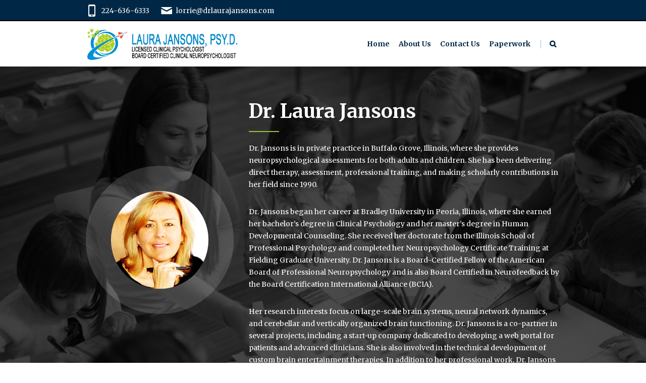

--- FILE ---
content_type: text/html; charset=UTF-8
request_url: https://www.drlaurajansons.com/about-us/
body_size: 12665
content:
<!DOCTYPE html>
<!--[if IE 7]>
<html class="ie ie7" lang="en-US">
<![endif]-->
<!--[if IE 8]>
<html class="ie ie8" lang="en-US">
<![endif]-->
<!--[if !(IE 7) | !(IE 8)  ]><!-->
<html lang="en-US">
<!--<![endif]-->
<head>

	<!-- Basic Page Needs
  ================================================== -->
	<meta charset="UTF-8">

	<!-- Mobile Specific Metas
	================================================== -->
			<meta name="viewport" content="width=device-width, initial-scale=1, maximum-scale=1">
		
	
		

	<meta name='robots' content='index, follow, max-image-preview:large, max-snippet:-1, max-video-preview:-1' />

	<!-- This site is optimized with the Yoast SEO Premium plugin v24.2 (Yoast SEO v24.2) - https://yoast.com/wordpress/plugins/seo/ -->
	<title>About Us - Laura Jansons, Psy.D.</title>
	<link rel="canonical" href="https://www.drlaurajansons.com/about-us/" />
	<meta property="og:locale" content="en_US" />
	<meta property="og:type" content="article" />
	<meta property="og:title" content="About Us" />
	<meta property="og:url" content="https://www.drlaurajansons.com/about-us/" />
	<meta property="og:site_name" content="Laura Jansons, Psy.D." />
	<meta property="article:modified_time" content="2024-12-17T19:06:53+00:00" />
	<meta name="twitter:card" content="summary_large_image" />
	<meta name="twitter:label1" content="Est. reading time" />
	<meta name="twitter:data1" content="4 minutes" />
	<script type="application/ld+json" class="yoast-schema-graph">{"@context":"https://schema.org","@graph":[{"@type":"WebPage","@id":"https://www.drlaurajansons.com/about-us/","url":"https://www.drlaurajansons.com/about-us/","name":"About Us - Laura Jansons, Psy.D.","isPartOf":{"@id":"https://www.drlaurajansons.com/#website"},"datePublished":"2019-09-26T04:33:19+00:00","dateModified":"2024-12-17T19:06:53+00:00","breadcrumb":{"@id":"https://www.drlaurajansons.com/about-us/#breadcrumb"},"inLanguage":"en-US","potentialAction":[{"@type":"ReadAction","target":["https://www.drlaurajansons.com/about-us/"]}]},{"@type":"BreadcrumbList","@id":"https://www.drlaurajansons.com/about-us/#breadcrumb","itemListElement":[{"@type":"ListItem","position":1,"name":"Home","item":"https://www.drlaurajansons.com/"},{"@type":"ListItem","position":2,"name":"About Us"}]},{"@type":"WebSite","@id":"https://www.drlaurajansons.com/#website","url":"https://www.drlaurajansons.com/","name":"Laura Jansons, Psy.D.","description":"Neuropsychology and Psychological Services","publisher":{"@id":"https://www.drlaurajansons.com/#organization"},"potentialAction":[{"@type":"SearchAction","target":{"@type":"EntryPoint","urlTemplate":"https://www.drlaurajansons.com/?s={search_term_string}"},"query-input":{"@type":"PropertyValueSpecification","valueRequired":true,"valueName":"search_term_string"}}],"inLanguage":"en-US"},{"@type":"Organization","@id":"https://www.drlaurajansons.com/#organization","name":"Laura Jansons, Psy.D.","url":"https://www.drlaurajansons.com/","logo":{"@type":"ImageObject","inLanguage":"en-US","@id":"https://www.drlaurajansons.com/#/schema/logo/image/","url":"https://www.drlaurajansons.com/wp-content/uploads/2019/09/DrLaura-Logo.jpg","contentUrl":"https://www.drlaurajansons.com/wp-content/uploads/2019/09/DrLaura-Logo.jpg","width":530,"height":530,"caption":"Laura Jansons, Psy.D."},"image":{"@id":"https://www.drlaurajansons.com/#/schema/logo/image/"}}]}</script>
	<!-- / Yoast SEO Premium plugin. -->


<link rel='dns-prefetch' href='//fonts.googleapis.com' />
<link rel="alternate" type="application/rss+xml" title="Laura Jansons, Psy.D. &raquo; Feed" href="https://www.drlaurajansons.com/feed/" />
<link rel="alternate" type="application/rss+xml" title="Laura Jansons, Psy.D. &raquo; Comments Feed" href="https://www.drlaurajansons.com/comments/feed/" />
<link rel="alternate" title="oEmbed (JSON)" type="application/json+oembed" href="https://www.drlaurajansons.com/wp-json/oembed/1.0/embed?url=https%3A%2F%2Fwww.drlaurajansons.com%2Fabout-us%2F" />
<link rel="alternate" title="oEmbed (XML)" type="text/xml+oembed" href="https://www.drlaurajansons.com/wp-json/oembed/1.0/embed?url=https%3A%2F%2Fwww.drlaurajansons.com%2Fabout-us%2F&#038;format=xml" />
<style id='wp-img-auto-sizes-contain-inline-css' type='text/css'>
img:is([sizes=auto i],[sizes^="auto," i]){contain-intrinsic-size:3000px 1500px}
/*# sourceURL=wp-img-auto-sizes-contain-inline-css */
</style>
<link rel='stylesheet' id='ot-google-fonts-css' href='//fonts.googleapis.com/css?family=Merriweather:300,300italic,regular,italic,700,700italic,900,900italic&#038;subset=vietnamese,latin,cyrillic,latin-ext,cyrillic-ext' type='text/css' media='all' />
<style id='wp-emoji-styles-inline-css' type='text/css'>

	img.wp-smiley, img.emoji {
		display: inline !important;
		border: none !important;
		box-shadow: none !important;
		height: 1em !important;
		width: 1em !important;
		margin: 0 0.07em !important;
		vertical-align: -0.1em !important;
		background: none !important;
		padding: 0 !important;
	}
/*# sourceURL=wp-emoji-styles-inline-css */
</style>
<style id='wp-block-library-inline-css' type='text/css'>
:root{--wp-block-synced-color:#7a00df;--wp-block-synced-color--rgb:122,0,223;--wp-bound-block-color:var(--wp-block-synced-color);--wp-editor-canvas-background:#ddd;--wp-admin-theme-color:#007cba;--wp-admin-theme-color--rgb:0,124,186;--wp-admin-theme-color-darker-10:#006ba1;--wp-admin-theme-color-darker-10--rgb:0,107,160.5;--wp-admin-theme-color-darker-20:#005a87;--wp-admin-theme-color-darker-20--rgb:0,90,135;--wp-admin-border-width-focus:2px}@media (min-resolution:192dpi){:root{--wp-admin-border-width-focus:1.5px}}.wp-element-button{cursor:pointer}:root .has-very-light-gray-background-color{background-color:#eee}:root .has-very-dark-gray-background-color{background-color:#313131}:root .has-very-light-gray-color{color:#eee}:root .has-very-dark-gray-color{color:#313131}:root .has-vivid-green-cyan-to-vivid-cyan-blue-gradient-background{background:linear-gradient(135deg,#00d084,#0693e3)}:root .has-purple-crush-gradient-background{background:linear-gradient(135deg,#34e2e4,#4721fb 50%,#ab1dfe)}:root .has-hazy-dawn-gradient-background{background:linear-gradient(135deg,#faaca8,#dad0ec)}:root .has-subdued-olive-gradient-background{background:linear-gradient(135deg,#fafae1,#67a671)}:root .has-atomic-cream-gradient-background{background:linear-gradient(135deg,#fdd79a,#004a59)}:root .has-nightshade-gradient-background{background:linear-gradient(135deg,#330968,#31cdcf)}:root .has-midnight-gradient-background{background:linear-gradient(135deg,#020381,#2874fc)}:root{--wp--preset--font-size--normal:16px;--wp--preset--font-size--huge:42px}.has-regular-font-size{font-size:1em}.has-larger-font-size{font-size:2.625em}.has-normal-font-size{font-size:var(--wp--preset--font-size--normal)}.has-huge-font-size{font-size:var(--wp--preset--font-size--huge)}.has-text-align-center{text-align:center}.has-text-align-left{text-align:left}.has-text-align-right{text-align:right}.has-fit-text{white-space:nowrap!important}#end-resizable-editor-section{display:none}.aligncenter{clear:both}.items-justified-left{justify-content:flex-start}.items-justified-center{justify-content:center}.items-justified-right{justify-content:flex-end}.items-justified-space-between{justify-content:space-between}.screen-reader-text{border:0;clip-path:inset(50%);height:1px;margin:-1px;overflow:hidden;padding:0;position:absolute;width:1px;word-wrap:normal!important}.screen-reader-text:focus{background-color:#ddd;clip-path:none;color:#444;display:block;font-size:1em;height:auto;left:5px;line-height:normal;padding:15px 23px 14px;text-decoration:none;top:5px;width:auto;z-index:100000}html :where(.has-border-color){border-style:solid}html :where([style*=border-top-color]){border-top-style:solid}html :where([style*=border-right-color]){border-right-style:solid}html :where([style*=border-bottom-color]){border-bottom-style:solid}html :where([style*=border-left-color]){border-left-style:solid}html :where([style*=border-width]){border-style:solid}html :where([style*=border-top-width]){border-top-style:solid}html :where([style*=border-right-width]){border-right-style:solid}html :where([style*=border-bottom-width]){border-bottom-style:solid}html :where([style*=border-left-width]){border-left-style:solid}html :where(img[class*=wp-image-]){height:auto;max-width:100%}:where(figure){margin:0 0 1em}html :where(.is-position-sticky){--wp-admin--admin-bar--position-offset:var(--wp-admin--admin-bar--height,0px)}@media screen and (max-width:600px){html :where(.is-position-sticky){--wp-admin--admin-bar--position-offset:0px}}

/*# sourceURL=wp-block-library-inline-css */
</style><style id='global-styles-inline-css' type='text/css'>
:root{--wp--preset--aspect-ratio--square: 1;--wp--preset--aspect-ratio--4-3: 4/3;--wp--preset--aspect-ratio--3-4: 3/4;--wp--preset--aspect-ratio--3-2: 3/2;--wp--preset--aspect-ratio--2-3: 2/3;--wp--preset--aspect-ratio--16-9: 16/9;--wp--preset--aspect-ratio--9-16: 9/16;--wp--preset--color--black: #000000;--wp--preset--color--cyan-bluish-gray: #abb8c3;--wp--preset--color--white: #ffffff;--wp--preset--color--pale-pink: #f78da7;--wp--preset--color--vivid-red: #cf2e2e;--wp--preset--color--luminous-vivid-orange: #ff6900;--wp--preset--color--luminous-vivid-amber: #fcb900;--wp--preset--color--light-green-cyan: #7bdcb5;--wp--preset--color--vivid-green-cyan: #00d084;--wp--preset--color--pale-cyan-blue: #8ed1fc;--wp--preset--color--vivid-cyan-blue: #0693e3;--wp--preset--color--vivid-purple: #9b51e0;--wp--preset--gradient--vivid-cyan-blue-to-vivid-purple: linear-gradient(135deg,rgb(6,147,227) 0%,rgb(155,81,224) 100%);--wp--preset--gradient--light-green-cyan-to-vivid-green-cyan: linear-gradient(135deg,rgb(122,220,180) 0%,rgb(0,208,130) 100%);--wp--preset--gradient--luminous-vivid-amber-to-luminous-vivid-orange: linear-gradient(135deg,rgb(252,185,0) 0%,rgb(255,105,0) 100%);--wp--preset--gradient--luminous-vivid-orange-to-vivid-red: linear-gradient(135deg,rgb(255,105,0) 0%,rgb(207,46,46) 100%);--wp--preset--gradient--very-light-gray-to-cyan-bluish-gray: linear-gradient(135deg,rgb(238,238,238) 0%,rgb(169,184,195) 100%);--wp--preset--gradient--cool-to-warm-spectrum: linear-gradient(135deg,rgb(74,234,220) 0%,rgb(151,120,209) 20%,rgb(207,42,186) 40%,rgb(238,44,130) 60%,rgb(251,105,98) 80%,rgb(254,248,76) 100%);--wp--preset--gradient--blush-light-purple: linear-gradient(135deg,rgb(255,206,236) 0%,rgb(152,150,240) 100%);--wp--preset--gradient--blush-bordeaux: linear-gradient(135deg,rgb(254,205,165) 0%,rgb(254,45,45) 50%,rgb(107,0,62) 100%);--wp--preset--gradient--luminous-dusk: linear-gradient(135deg,rgb(255,203,112) 0%,rgb(199,81,192) 50%,rgb(65,88,208) 100%);--wp--preset--gradient--pale-ocean: linear-gradient(135deg,rgb(255,245,203) 0%,rgb(182,227,212) 50%,rgb(51,167,181) 100%);--wp--preset--gradient--electric-grass: linear-gradient(135deg,rgb(202,248,128) 0%,rgb(113,206,126) 100%);--wp--preset--gradient--midnight: linear-gradient(135deg,rgb(2,3,129) 0%,rgb(40,116,252) 100%);--wp--preset--font-size--small: 13px;--wp--preset--font-size--medium: 20px;--wp--preset--font-size--large: 36px;--wp--preset--font-size--x-large: 42px;--wp--preset--spacing--20: 0.44rem;--wp--preset--spacing--30: 0.67rem;--wp--preset--spacing--40: 1rem;--wp--preset--spacing--50: 1.5rem;--wp--preset--spacing--60: 2.25rem;--wp--preset--spacing--70: 3.38rem;--wp--preset--spacing--80: 5.06rem;--wp--preset--shadow--natural: 6px 6px 9px rgba(0, 0, 0, 0.2);--wp--preset--shadow--deep: 12px 12px 50px rgba(0, 0, 0, 0.4);--wp--preset--shadow--sharp: 6px 6px 0px rgba(0, 0, 0, 0.2);--wp--preset--shadow--outlined: 6px 6px 0px -3px rgb(255, 255, 255), 6px 6px rgb(0, 0, 0);--wp--preset--shadow--crisp: 6px 6px 0px rgb(0, 0, 0);}:where(.is-layout-flex){gap: 0.5em;}:where(.is-layout-grid){gap: 0.5em;}body .is-layout-flex{display: flex;}.is-layout-flex{flex-wrap: wrap;align-items: center;}.is-layout-flex > :is(*, div){margin: 0;}body .is-layout-grid{display: grid;}.is-layout-grid > :is(*, div){margin: 0;}:where(.wp-block-columns.is-layout-flex){gap: 2em;}:where(.wp-block-columns.is-layout-grid){gap: 2em;}:where(.wp-block-post-template.is-layout-flex){gap: 1.25em;}:where(.wp-block-post-template.is-layout-grid){gap: 1.25em;}.has-black-color{color: var(--wp--preset--color--black) !important;}.has-cyan-bluish-gray-color{color: var(--wp--preset--color--cyan-bluish-gray) !important;}.has-white-color{color: var(--wp--preset--color--white) !important;}.has-pale-pink-color{color: var(--wp--preset--color--pale-pink) !important;}.has-vivid-red-color{color: var(--wp--preset--color--vivid-red) !important;}.has-luminous-vivid-orange-color{color: var(--wp--preset--color--luminous-vivid-orange) !important;}.has-luminous-vivid-amber-color{color: var(--wp--preset--color--luminous-vivid-amber) !important;}.has-light-green-cyan-color{color: var(--wp--preset--color--light-green-cyan) !important;}.has-vivid-green-cyan-color{color: var(--wp--preset--color--vivid-green-cyan) !important;}.has-pale-cyan-blue-color{color: var(--wp--preset--color--pale-cyan-blue) !important;}.has-vivid-cyan-blue-color{color: var(--wp--preset--color--vivid-cyan-blue) !important;}.has-vivid-purple-color{color: var(--wp--preset--color--vivid-purple) !important;}.has-black-background-color{background-color: var(--wp--preset--color--black) !important;}.has-cyan-bluish-gray-background-color{background-color: var(--wp--preset--color--cyan-bluish-gray) !important;}.has-white-background-color{background-color: var(--wp--preset--color--white) !important;}.has-pale-pink-background-color{background-color: var(--wp--preset--color--pale-pink) !important;}.has-vivid-red-background-color{background-color: var(--wp--preset--color--vivid-red) !important;}.has-luminous-vivid-orange-background-color{background-color: var(--wp--preset--color--luminous-vivid-orange) !important;}.has-luminous-vivid-amber-background-color{background-color: var(--wp--preset--color--luminous-vivid-amber) !important;}.has-light-green-cyan-background-color{background-color: var(--wp--preset--color--light-green-cyan) !important;}.has-vivid-green-cyan-background-color{background-color: var(--wp--preset--color--vivid-green-cyan) !important;}.has-pale-cyan-blue-background-color{background-color: var(--wp--preset--color--pale-cyan-blue) !important;}.has-vivid-cyan-blue-background-color{background-color: var(--wp--preset--color--vivid-cyan-blue) !important;}.has-vivid-purple-background-color{background-color: var(--wp--preset--color--vivid-purple) !important;}.has-black-border-color{border-color: var(--wp--preset--color--black) !important;}.has-cyan-bluish-gray-border-color{border-color: var(--wp--preset--color--cyan-bluish-gray) !important;}.has-white-border-color{border-color: var(--wp--preset--color--white) !important;}.has-pale-pink-border-color{border-color: var(--wp--preset--color--pale-pink) !important;}.has-vivid-red-border-color{border-color: var(--wp--preset--color--vivid-red) !important;}.has-luminous-vivid-orange-border-color{border-color: var(--wp--preset--color--luminous-vivid-orange) !important;}.has-luminous-vivid-amber-border-color{border-color: var(--wp--preset--color--luminous-vivid-amber) !important;}.has-light-green-cyan-border-color{border-color: var(--wp--preset--color--light-green-cyan) !important;}.has-vivid-green-cyan-border-color{border-color: var(--wp--preset--color--vivid-green-cyan) !important;}.has-pale-cyan-blue-border-color{border-color: var(--wp--preset--color--pale-cyan-blue) !important;}.has-vivid-cyan-blue-border-color{border-color: var(--wp--preset--color--vivid-cyan-blue) !important;}.has-vivid-purple-border-color{border-color: var(--wp--preset--color--vivid-purple) !important;}.has-vivid-cyan-blue-to-vivid-purple-gradient-background{background: var(--wp--preset--gradient--vivid-cyan-blue-to-vivid-purple) !important;}.has-light-green-cyan-to-vivid-green-cyan-gradient-background{background: var(--wp--preset--gradient--light-green-cyan-to-vivid-green-cyan) !important;}.has-luminous-vivid-amber-to-luminous-vivid-orange-gradient-background{background: var(--wp--preset--gradient--luminous-vivid-amber-to-luminous-vivid-orange) !important;}.has-luminous-vivid-orange-to-vivid-red-gradient-background{background: var(--wp--preset--gradient--luminous-vivid-orange-to-vivid-red) !important;}.has-very-light-gray-to-cyan-bluish-gray-gradient-background{background: var(--wp--preset--gradient--very-light-gray-to-cyan-bluish-gray) !important;}.has-cool-to-warm-spectrum-gradient-background{background: var(--wp--preset--gradient--cool-to-warm-spectrum) !important;}.has-blush-light-purple-gradient-background{background: var(--wp--preset--gradient--blush-light-purple) !important;}.has-blush-bordeaux-gradient-background{background: var(--wp--preset--gradient--blush-bordeaux) !important;}.has-luminous-dusk-gradient-background{background: var(--wp--preset--gradient--luminous-dusk) !important;}.has-pale-ocean-gradient-background{background: var(--wp--preset--gradient--pale-ocean) !important;}.has-electric-grass-gradient-background{background: var(--wp--preset--gradient--electric-grass) !important;}.has-midnight-gradient-background{background: var(--wp--preset--gradient--midnight) !important;}.has-small-font-size{font-size: var(--wp--preset--font-size--small) !important;}.has-medium-font-size{font-size: var(--wp--preset--font-size--medium) !important;}.has-large-font-size{font-size: var(--wp--preset--font-size--large) !important;}.has-x-large-font-size{font-size: var(--wp--preset--font-size--x-large) !important;}
/*# sourceURL=global-styles-inline-css */
</style>

<style id='classic-theme-styles-inline-css' type='text/css'>
/*! This file is auto-generated */
.wp-block-button__link{color:#fff;background-color:#32373c;border-radius:9999px;box-shadow:none;text-decoration:none;padding:calc(.667em + 2px) calc(1.333em + 2px);font-size:1.125em}.wp-block-file__button{background:#32373c;color:#fff;text-decoration:none}
/*# sourceURL=/wp-includes/css/classic-themes.min.css */
</style>
<link rel='stylesheet' id='contact-form-7-css' href='https://www.drlaurajansons.com/wp-content/plugins/contact-form-7/includes/css/styles.css?ver=6.1.4' type='text/css' media='all' />
<link rel='stylesheet' id='boc-main-styles-css' href='https://www.drlaurajansons.com/wp-content/themes/DigTS/style.css?ver=6.9' type='text/css' media='all' />
<link rel='stylesheet' id='boc-child-styles-css' href='https://www.drlaurajansons.com/wp-content/themes/DigTS-Child/style.css?ver=1.10' type='text/css' media='all' />
<link rel='stylesheet' id='boc-grid-css' href='https://www.drlaurajansons.com/wp-content/themes/DigTS/stylesheets/grid.css?ver=6.9' type='text/css' media='all' />
<link rel='stylesheet' id='boc-icon-css' href='https://www.drlaurajansons.com/wp-content/themes/DigTS/stylesheets/icons.css?ver=6.9' type='text/css' media='all' />
<link rel='stylesheet' id='js_composer_front-css' href='https://www.drlaurajansons.com/wp-content/plugins/js_composer/assets/css/js_composer.min.css?ver=6.11.0' type='text/css' media='all' />
<link rel='stylesheet' id='boc-animation-styles-css' href='https://www.drlaurajansons.com/wp-content/themes/DigTS/stylesheets/animations.css?ver=6.9' type='text/css' media='all' />
<style id='boc-animation-styles-inline-css' type='text/css'>

				#menu > ul > li > a {
					font-family: 'Merriweather', Montserrat, Arial, Helvetica, sans-serif;
				}

				#menu > ul > li > a {
					font-weight: 600;
				}

				#menu > ul > li > a {
					text-transform: capitalize;
				}

				#menu > ul > li ul > li > a {
					font-family: 'Merriweather', Montserrat, Arial, Helvetica, sans-serif;
				}

				#menu > ul > li ul > li > a {
					font-size: 14px;
				}

				h1, h2, h3, h4, h5, h6, .title, .heading_font, .counter-digit, .htabs a, .woocommerce-page div.product .woocommerce-tabs ul.tabs li {
					font-family: 'Merriweather', Montserrat, Arial, Helvetica, sans-serif;
				}

				h1, h2, h3, h4, h5, h6, .title, .heading_font, .counter-digit, .htabs a, .woocommerce-page div.product .woocommerce-tabs ul.tabs li {
					text-transform: none;
				}

				h1, h2, h3, h4, h5, h6, .title, .heading_font, .counter-digit, .htabs a, .woocommerce-page div.product .woocommerce-tabs ul.tabs li {
					letter-spacing: 0em;
				}

				body, .body_font, .body_font h1, .body_font h2, .body_font h3, .body_font h4, .body_font h5 {
					font-family: 'Merriweather', Arial, Helvetica, sans-serif;
				}

				body {
					font-size: 14px;
				}

				.button, a.button, button, input[type='submit'], input[type='reset'], input[type='button'] {
					font-family: 'Merriweather', Arial, Helvetica, sans-serif;
				}

				.button, a.button, button, input[type='submit'], input[type='reset'], input[type='button'] {
					text-transform: capitalize;
				}

				.button, a.button, button, input[type='submit'], input[type='reset'], input[type='button'] {
					font-weight: 700;
				}

			  @media only screen and (min-width: 1018px){
				#menu > ul > li > a, #header .header_cart .icon { line-height: 66px; }
				.header_cart .widget_shopping_cart { top: 66px; }
				#menu > ul > li.boc_nav_button { height: 66px; }
				#logo .logo_img { height: 70px; }
				#boc_searchform_close { top:24px; }
			  }
	
					#header.scrolled {
						background: rgba(255,255, 255, 1);
					}
				
			  @media only screen and (min-width: 1018px){	
				#header.scrolled #menu > ul > li > a, #header.scrolled .header_cart .icon { line-height: 66px; }
				#header.scrolled .header_cart .widget_shopping_cart { top: 66px; }
				#header.scrolled #menu > ul > li.boc_nav_button { height: 66px; }
				#header.scrolled #logo .logo_img { height: 70px;}
				#header.scrolled #boc_searchform_close { top:24px; }
			  }

				#menu > ul > li > a, #header .header_cart a.icon { color: #002846; }
				#menu > ul > li.boc_nav_button a{ color: #002846; border: 2px solid #002846; }

				#menu > ul > li:not(.boc_nav_button):hover > a, #header .header_cart li a.icon:hover { color: #9bc341; }
				#menu > ul > li.boc_nav_button a:hover{ background: #9bc341; border: 2px solid #9bc341; }

				.main_menu_underline_effect #menu > ul > li > a:after{ background-color: #9bc341; }

			#footer {
				position: relative;
			}


.full-col {
    width: 99%;
    min-width: 300px;
    float: left;
    padding: 15px;
    margin: 0.5%;
    border: 1px solid #DDDDDD;
    min-height: 96px;
    -webkit-border-radius: 3px;
    -moz-border-radius: 3px;
    -o-border-radius: 3px;
    -ms-border-radius: 3px;
    border-radius: 3px;
    background: #FAFAFA;
}
.first-col {
    width: 49%;
    min-width: 300px;
    float: left;
    padding: 15px;
    margin: 0.5%;
    border: 1px solid #DDDDDD;
    min-height: 96px;
    -webkit-border-radius: 3px;
    -moz-border-radius: 3px;
    -o-border-radius: 3px;
    -ms-border-radius: 3px;
    border-radius: 3px;
    background: #FAFAFA;
}
.second-col {
    width: 49%;
    min-width: 300px;
    float: left;
    padding: 15px;
    margin: 0.5%;
    border: 1px solid #DDDDDD;
    min-height: 96px;
    -webkit-border-radius: 3px;
    -moz-border-radius: 3px;
    -o-border-radius: 3px;
    -ms-border-radius: 3px;
    border-radius: 3px;
    background: #FAFAFA;
}
.digts-sr input[type="text"],
.digts-sr input[type="password"],
.digts-sr input[type="email"],
.digts-sr input[type="tel"],
.digts-sr textarea,
.digts-sr select {
	margin-bottom: 0px;
	-webkit-border-radius: 3px;    
	-moz-border-radius: 3px;    
	-o-border-radius: 3px;    
	-ms-border-radius: 3px;    
	border-radius: 3px;
	padding: 8px 10px;
	background: #FFFFFF;
    border: 1px solid #DDDDDD;
}
.digts-sr input[type='submit'] {
    padding: 15px 30px;
	-webkit-border-radius: 3px;    
	-moz-border-radius: 3px;    
	-o-border-radius: 3px;    
	-ms-border-radius: 3px;    
	border-radius: 3px;
}
.digts-sr span.wpcf7-list-item {
    display: inline-block;
    margin: 0 10px 0 0px;
}
input[type="date" i] {
    border: 1px solid #DDDDDD;
    font-family: Merriweather, sans-serif;
    font-size: 14px;
    padding: 6px 10px;
	-webkit-border-radius: 3px;    
	-moz-border-radius: 3px;    
	-o-border-radius: 3px;    
	-ms-border-radius: 3px;    
	border-radius: 3px;
	background: #FFFFFF;
}
.submit-col {
    width: 98.8%;
    float: left;
    margin: 5px;
}
.digts-sr label{
    font-size: 16px;
    font-style: italic;
}
.wpcf7 form.sent .wpcf7-response-output {
    border-color: #46b450;
    position: relative;
    float: left;
    margin: 0.5% 0.5% 2% 0.5%;
    padding: 10px 20px;
}

/*# sourceURL=boc-animation-styles-inline-css */
</style>
<link rel='stylesheet' id='boc-responsive-style-css' href='https://www.drlaurajansons.com/wp-content/themes/DigTS/stylesheets/grid_responsive.css?ver=6.9' type='text/css' media='all' />
<link rel='stylesheet' id='boc-fonts-css' href='//fonts.googleapis.com/css?family=Lato%3A300%2C400%2C700%2C400italic%7CMontserrat%3A400%2C500%2C600%2C700&#038;ver=1.0.0' type='text/css' media='all' />
<script type="text/javascript" src="https://www.drlaurajansons.com/wp-includes/js/jquery/jquery.min.js?ver=3.7.1" id="jquery-core-js"></script>
<script type="text/javascript" src="https://www.drlaurajansons.com/wp-includes/js/jquery/jquery-migrate.min.js?ver=3.4.1" id="jquery-migrate-js"></script>
<script type="text/javascript" src="https://www.drlaurajansons.com/wp-content/themes/DigTS/js/libs.min.js?ver=6.9" id="fortuna.lib-js"></script>
<script type="text/javascript" id="fortuna.common-js-extra">
/* <![CDATA[ */
var bocJSParams = {"boc_is_mobile_device":"","boc_theme_url":"https://www.drlaurajansons.com/wp-content/themes/DigTS","header_height":"70","sticky_header":"1","submenu_arrow_effect":"1","mm_bordered_columns":"1","transparent_header":"0","fixed_footer":"0","boc_submenu_animation_effect":"sub_fade_in"};
//# sourceURL=fortuna.common-js-extra
/* ]]> */
</script>
<script type="text/javascript" src="https://www.drlaurajansons.com/wp-content/themes/DigTS/js/common.js?ver=6.9" id="fortuna.common-js"></script>
<script type="text/javascript" src="https://www.drlaurajansons.com/wp-content/themes/DigTS/js/jquery.smoothscroll.js?ver=6.9" id="smoothscroll-js"></script>
<link rel="https://api.w.org/" href="https://www.drlaurajansons.com/wp-json/" /><link rel="alternate" title="JSON" type="application/json" href="https://www.drlaurajansons.com/wp-json/wp/v2/pages/55" /><link rel="EditURI" type="application/rsd+xml" title="RSD" href="https://www.drlaurajansons.com/xmlrpc.php?rsd" />
<meta name="generator" content="WordPress 6.9" />
<link rel='shortlink' href='https://www.drlaurajansons.com/?p=55' />
<script type='text/javascript'>
				jQuery(document).ready(function($) {
				var ult_smooth_speed = 250;
				var ult_smooth_step = 45;
				$('html').attr('data-ult_smooth_speed',ult_smooth_speed).attr('data-ult_smooth_step',ult_smooth_step);
				});
			</script><!-- Google tag (gtag.js) -->
<script async src="https://www.googletagmanager.com/gtag/js?id=G-C140ZSF3XJ">
</script>
<script>
  window.dataLayer = window.dataLayer || [];
  function gtag(){dataLayer.push(arguments);}
  gtag('js', new Date());

  gtag('config', 'G-C140ZSF3XJ');
</script>
<meta name="generator" content="Powered by WPBakery Page Builder - drag and drop page builder for WordPress."/>
<link rel="icon" href="https://www.drlaurajansons.com/wp-content/uploads/2019/10/cropped-logo-32x32.jpg" sizes="32x32" />
<link rel="icon" href="https://www.drlaurajansons.com/wp-content/uploads/2019/10/cropped-logo-192x192.jpg" sizes="192x192" />
<link rel="apple-touch-icon" href="https://www.drlaurajansons.com/wp-content/uploads/2019/10/cropped-logo-180x180.jpg" />
<meta name="msapplication-TileImage" content="https://www.drlaurajansons.com/wp-content/uploads/2019/10/cropped-logo-270x270.jpg" />
<style type="text/css" data-type="vc_shortcodes-custom-css">.vc_custom_1569606721933{margin-bottom: 0px !important;padding-top: 70px !important;padding-bottom: 70px !important;}.vc_custom_1569606520281{margin-bottom: 0px !important;padding-top: 70px !important;padding-bottom: 70px !important;}.vc_custom_1566153411405{padding-top: 0px !important;}.vc_custom_1566153411405{padding-top: 0px !important;}.vc_custom_1569606467646{padding-top: 0px !important;}</style><noscript><style> .wpb_animate_when_almost_visible { opacity: 1; }</style></noscript>	
	
<link rel='stylesheet' id='background-style-css' href='https://www.drlaurajansons.com/wp-content/plugins/parallax_video_backgrounds_vc/assets/css/background-style.css?ver=1' type='text/css' media='all' />
<link rel='stylesheet' id='ultimate-animate-css' href='https://www.drlaurajansons.com/wp-content/plugins/parallax_video_backgrounds_vc/assets/css/animate.css?ver=1' type='text/css' media='all' />
<link rel='stylesheet' id='ultimate-style-css' href='https://www.drlaurajansons.com/wp-content/plugins/parallax_video_backgrounds_vc/assets/css/style.css?ver=1' type='text/css' media='all' />
</head>

<body class="wp-singular page-template-default page page-id-55 wp-theme-DigTS wp-child-theme-DigTS-Child wpb-js-composer js-comp-ver-6.11.0 vc_responsive">
	
	

		
		<div id="boc_page_preloader">
			<span class="boc_preloader_icon"></span>
		</div>
	
	
  <!-- Page Wrapper::START -->
  <div id="wrapper" class="full_width_wrapper page_title_bgr responsive ">
  
	<!-- Header::START -->
		
	<header id= "header" 
			class= "has_subheader 
										sticky_header					">
		
		
				<!-- SubHeader -->
		<div class="full_header">
			<div id="subheader" class="container">	
				<div class="section">
						
								
						<div class="header_contacts ">
															<div class="header_contact_item"><span class="icon icon-mail2"></span> lorrie@drlaurajansons.com</div>
								
															<div class="header_contact_item"><span class="icon icon-mobile3"></span> 224-636-6333</div>
													</div>
						
										
					
					
				</div>	
			</div>	
		</div>
				
		
		<div class="rel_pos">
		
			<div class="container">
			
				<div class="section rel_pos ">
			
											
					<div id="logo">
											<div class='logo_img '>
								<a href="https://www.drlaurajansons.com/" title="Laura Jansons, Psy.D." rel="home">
									<img src="https://www.drlaurajansons.com/wp-content/uploads/2019/09/LAURA-JANSONS-HEADER-WITHOUT-ADDRESS.png" alt="Laura Jansons, Psy.D."/>
																	</a>
							</div>
								
					</div>

					<div id="mobile_menu_toggler">
					  <div id="m_nav_menu" class="m_nav">
						<div class="m_nav_ham button_closed" id="m_ham_1"></div>
						<div class="m_nav_ham button_closed" id="m_ham_2"></div>
						<div class="m_nav_ham button_closed" id="m_ham_3"></div>
					  </div>
					</div>

				
					<div class="custom_menu_4 main_menu_underline_effect">	
					<div id="menu" class="menu-heading-links-container"><ul><li id="menu-item-372" class="menu-item menu-item-type-post_type menu-item-object-page menu-item-home menu-item-372"><a href="https://www.drlaurajansons.com/">Home</a></li>
<li id="menu-item-373" class="menu-item menu-item-type-post_type menu-item-object-page current-menu-item page_item page-item-55 current_page_item menu-item-373"><a href="https://www.drlaurajansons.com/about-us/" aria-current="page">About Us</a></li>
<li id="menu-item-375" class="menu-item menu-item-type-custom menu-item-object-custom menu-item-375"><a href="http://www.drlaurajansons.com/contact-us">Contact Us</a></li>
<li id="menu-item-1344" class="menu-item menu-item-type-post_type menu-item-object-page menu-item-1344"><a href="https://www.drlaurajansons.com/paperwork/">Paperwork</a></li>
<li class="boc_search_border"><a href="#">|</a></li><li class="boc_search_toggle_li"><a href="#" class="header_search_icon icon icon-search3"></a></li></ul></div>					</div>
					
					

		
				</div>
				
				
			<div id="boc_searchform_in_header" class="">
				<div class="container">
					<form method="get" action="https://www.drlaurajansons.com/" role="search" class="header_search_form"><input type="search" name="s" autocomplete="off" placeholder="Type then hit enter to search..." /></form>
					<span id="boc_searchform_close" class="icon icon-close"></span>
				</div>
			</div>				
			
			
			</div>
		</div>

	
			
		<div id="mobile_menu">
			<ul><li class="menu-item menu-item-type-post_type menu-item-object-page menu-item-home menu-item-372"><a href="https://www.drlaurajansons.com/">Home</a></li>
<li class="menu-item menu-item-type-post_type menu-item-object-page current-menu-item page_item page-item-55 current_page_item menu-item-373"><a href="https://www.drlaurajansons.com/about-us/" aria-current="page">About Us</a></li>
<li class="menu-item menu-item-type-custom menu-item-object-custom menu-item-375"><a href="http://www.drlaurajansons.com/contact-us">Contact Us</a></li>
<li class="menu-item menu-item-type-post_type menu-item-object-page menu-item-1344"><a href="https://www.drlaurajansons.com/paperwork/">Paperwork</a></li>
<li class="boc_search_border"><a href="#">|</a></li><li class="boc_search_toggle_li"><a href="#" class="header_search_icon icon icon-search3"></a></li></ul>		</div>
	
	</header>
		<!-- Header::END -->
	
	<!-- Page content::START -->
	<div class="content_body">
	
	

	<!-- Page template :: START -->
	<div class="post-55 page type-page status-publish hentry" id="post-55" >
		<div class="container">
			<div class="section">
				<div class='post_content'>
								<section class="wpb-content-wrapper"><div data-vc-full-width="true" data-vc-full-width-init="false" class="vc_row wpb_row vc_row-fluid custom-para white_text vc_custom_1569606721933 vc_row-o-content-middle vc_row-flex"><div class="wpb_column vc_column_container vc_col-sm-12"><div class="vc_column-inner vc_custom_1566153411405"><div class="wpb_wrapper"><div class="vc_row wpb_row vc_inner vc_row-fluid vc_row-o-content-middle vc_row-flex"><div class="wpb_column vc_column_container vc_col-sm-4"><div class="vc_column-inner"><div class="wpb_wrapper">
	<div  class="wpb_single_image wpb_content_element vc_align_left   laura-jansons">
		
		<figure class="wpb_wrapper vc_figure">
			<div class="vc_single_image-wrapper   vc_box_border_grey"><img fetchpriority="high" decoding="async" width="632" height="632" src="https://www.drlaurajansons.com/wp-content/uploads/2019/09/laurajansons2013.jpg" class="vc_single_image-img attachment-full" alt="" title="laurajansons2013" srcset="https://www.drlaurajansons.com/wp-content/uploads/2019/09/laurajansons2013.jpg 632w, https://www.drlaurajansons.com/wp-content/uploads/2019/09/laurajansons2013-300x300.jpg 300w, https://www.drlaurajansons.com/wp-content/uploads/2019/09/laurajansons2013-100x100.jpg 100w, https://www.drlaurajansons.com/wp-content/uploads/2019/09/laurajansons2013-600x600.jpg 600w, https://www.drlaurajansons.com/wp-content/uploads/2019/09/laurajansons2013-150x150.jpg 150w" sizes="(max-width: 632px) 100vw, 632px" /></div>
		</figure>
	</div>
</div></div></div><div class="wpb_column vc_column_container vc_col-sm-8"><div class="vc_column-inner"><div class="wpb_wrapper"><h2 class="boc_heading no_text_transform intelligent-3 al_left  "  style="margin-bottom: 0px;margin-top: 0px;color: #ffffff;font-size: 38px;"><span>Dr. Laura Jansons</span></h2><div class="boc_divider_holder"><div class="boc_divider  "  style="margin-top: 20px;margin-bottom: 20px;width: 60px;height: 2px;background: #9bc341;"></div></div>
	<div class="wpb_text_column wpb_content_element " >
		<div class="wpb_wrapper">
			<p>Dr. Jansons is in private practice in Buffalo Grove, Illinois, where she provides neuropsychological assessments for both adults and children. She has been delivering direct therapy, assessment, professional training, and making scholarly contributions in her field since 1990.</p>
<p>Dr. Jansons began her career at Bradley University in Peoria, Illinois, where she earned her bachelor’s degree in Clinical Psychology and her master’s degree in Human Developmental Counseling. She received her doctorate from the Illinois School of Professional Psychology and completed her Neuropsychology Certificate Training at Fielding Graduate University. Dr. Jansons is a Board-Certified Fellow of the American Board of Professional Neuropsychology and is also Board Certified in Neurofeedback by the Board Certification International Alliance (BCIA).</p>
<p>Her research interests focus on large-scale brain systems, neural network dynamics, and cerebellar and vertically organized brain functioning. Dr. Jansons is a co-partner in several projects, including a start-up company dedicated to developing a web portal for patients and advanced clinicians. She is also involved in the technical development of custom brain entertainment therapies. In addition to her professional work, Dr. Jansons is a performing musician.</p>

		</div>
	</div>
</div></div></div></div></div></div></div></div><div class="vc_row-full-width vc_clearfix"></div><div class="upb_bg_img" data-ultimate-bg="url(https://www.drlaurajansons.com/wp-content/uploads/2019/09/home6bw.jpg)" data-image-id="229" data-ultimate-bg-style="vcpb-default" data-bg-img-repeat="no-repeat" data-bg-img-size="cover" data-bg-img-position="100% 30%" data-parallx_sense="30" data-bg-override="0" data-bg_img_attach="scroll" data-upb-overlay-color="rgba(0,0,0,0.5)" data-upb-bg-animation="" data-fadeout="" data-bg-animation="left-animation" data-bg-animation-type="h" data-animation-repeat="repeat" data-fadeout-percentage="30" data-parallax-content="" data-parallax-content-sense="30" data-row-effect-mobile-disable="true" data-img-parallax-mobile-disable="true" data-rtl="false"  data-custom-vc-row=""  data-vc="6.11.0"  data-is_old_vc=""  data-theme-support=""   data-overlay="true" data-overlay-color="rgba(0,0,0,0.5)" data-overlay-pattern="https://www.drlaurajansons.com/wp-content/plugins/parallax_video_backgrounds_vc/assets/images/patterns/01.png" data-overlay-pattern-opacity="0.8" data-overlay-pattern-size="2" data-overlay-pattern-attachment="fixed"    ></div><div data-vc-full-width="true" data-vc-full-width-init="false" class="vc_row wpb_row vc_row-fluid custom-para vc_custom_1569606520281"><div class="wpb_column vc_column_container vc_col-sm-3"><div class="vc_column-inner vc_custom_1566153411405"><div class="wpb_wrapper"><div  class="wpb_widgetised_column wpb_content_element">
		<div class="wpb_wrapper">
			
			
		</div>
	</div>
</div></div></div><div class="wpb_column vc_column_container vc_col-sm-9"><div class="vc_column-inner vc_custom_1569606467646"><div class="wpb_wrapper"><div class="vc_row wpb_row vc_inner vc_row-fluid"><div class="wpb_column vc_column_container vc_col-sm-12"><div class="vc_column-inner"><div class="wpb_wrapper"><h2 class="boc_heading no_text_transform intelligent-3 al_left  "  style="margin-bottom: 0px;margin-top: 0px;color: #002846;font-size: 38px;"><span>Neuropsychology</span></h2><h3 class="boc_heading  al_left  "  style="margin-bottom: 20px;margin-top: 0px;color: #333;"><span>Comprehensive Testing</span></h3><div class="boc_divider_holder"><div class="boc_divider  "  style="margin-top: 10px;margin-bottom: 20px;width: 40px;height: 2px;background: #FF9933;"></div></div>
	<div class="wpb_text_column wpb_content_element " >
		<div class="wpb_wrapper">
			<p>Neuropsychologists play a crucial role in diagnosing congenital cognitive and neuropsychological issues in both children and adults. Dr. Laura Jansons’ expertise in the brain-behavior relationship ensures the highest quality neuropsychological assessment and consultation for patients and their families. This allows the clinical team to focus on enhancing the patient’s quality of life and helping them realize their full potential.</p>
<h3>For Adults:</h3>
<p>Neuropsychological testing can identify weaknesses in specific cognitive areas. It is particularly sensitive to mild memory and thinking problems that might not be apparent through other means. In cases where problems are subtle, testing may be the only way to detect them. For example, testing can help determine whether memory changes are a result of normal aging or a neurological disorder. It can also identify issues linked to medical conditions affecting cognition, such as diabetes, metabolic or infectious diseases, or alcoholism.</p>
<p>Test results are also valuable in distinguishing between different illnesses, as accurate diagnosis is essential for effective treatment. Various conditions exhibit distinct patterns of strengths and weaknesses on neuropsychological tests, which can help pinpoint the areas of the brain that may be involved. For example, testing can help differentiate between Alzheimer’s disease, stroke, and depression. Your physician will use this information, in conjunction with other tests such as brain imaging and blood tests, to reach the most accurate diagnosis.</p>
<h3>For Children:</h3>
<p>Neuropsychological testing can shed light on the reasons behind your child&#8217;s academic challenges. For instance, a child may struggle with reading due to an attention problem, language disorder, auditory processing issues, or a reading disability. Testing also informs the pediatric neuropsychologist’s approach to designing interventions that leverage your child’s strengths. The results highlight the skills that need development and the strategies that will best support your child’s learning.</p>
<p>Testing is also useful for detecting the effects of developmental, neurological, and medical issues, such as epilepsy, autism, attention-deficit hyperactivity disorder (ADHD), dyslexia, or genetic disorders. Additionally, it can establish a baseline to track the effectiveness of treatment or monitor your child’s progress over time.</p>

		</div>
	</div>
</div></div></div></div></div></div></div></div><div class="vc_row-full-width vc_clearfix"></div>
</section>												
								
				</div>			</div>
		</div>
	</div>
	<!-- Page template :: END -->	



	</div>
	<!-- Page content::END -->

		<!-- Footer::Start -->
		<div id="footer" class="" >
			

						
				<div class="container">	
					<div class="section">
				
					
						<div class="col span_1_of_3">
						<h3>Neuropsychology and Psychological Services</h3><a href="http://www.drlaurajansons.com"><img width="300" height="180" src="https://www.drlaurajansons.com/wp-content/uploads/2019/09/home7-300x180.jpg" class="image wp-image-103  attachment-medium size-medium" alt="" style="max-width: 100%; height: auto;" decoding="async" loading="lazy" srcset="https://www.drlaurajansons.com/wp-content/uploads/2019/09/home7-300x180.jpg 300w, https://www.drlaurajansons.com/wp-content/uploads/2019/09/home7-600x360.jpg 600w, https://www.drlaurajansons.com/wp-content/uploads/2019/09/home7-768x461.jpg 768w, https://www.drlaurajansons.com/wp-content/uploads/2019/09/home7-1024x614.jpg 1024w, https://www.drlaurajansons.com/wp-content/uploads/2019/09/home7.jpg 1920w" sizes="auto, (max-width: 300px) 100vw, 300px" /></a><h3>Neuropsychologist</h3>			<div class="textwidget"><p>Dr. Jansons, Fellow of the American Board of Neuropsychology, and her team provides neuropsychological testing for children, adolescents and adults.</p>
</div>
			
						</div>

					
						<div class="col span_1_of_3">
						<h3>Quick Links</h3><div class="menu-heading-links-container"><ul id="menu-heading-links-2" class="menu"><li class="menu-item menu-item-type-post_type menu-item-object-page menu-item-home menu-item-372"><a href="https://www.drlaurajansons.com/">Home</a></li>
<li class="menu-item menu-item-type-post_type menu-item-object-page current-menu-item page_item page-item-55 current_page_item menu-item-373"><a href="https://www.drlaurajansons.com/about-us/" aria-current="page">About Us</a></li>
<li class="menu-item menu-item-type-custom menu-item-object-custom menu-item-375"><a href="http://www.drlaurajansons.com/contact-us">Contact Us</a></li>
<li class="menu-item menu-item-type-post_type menu-item-object-page menu-item-1344"><a href="https://www.drlaurajansons.com/paperwork/">Paperwork</a></li>
</ul></div>	
						</div>

					
						<div class="col span_1_of_3">
						<h3>Contact Us</h3>			<div class="textwidget"><p>Laura Jansons, Psy.D.<br />
355 W Dundee, Suite 210<br />
Buffalo Grove, IL 60089</p>
<p>Phone:224-636-6333<br />
Fax: 847-628-0230</p>
</div>
			
						</div>

									
					</div> 
				</div>
			
						
			<div class="footer_btm" >
				<div class="container">
					<div class="footer_btm_inner">
					
										
						<div id="powered"><a href="http://digts.com/dev/da6" target="_blank">Dr. Laura Jansons</a> © 2019</div>
					</div>
				</div>
			</div>
	  </div>
	  <!-- Footer::END -->
  
	
  
  </div>
  <!-- Page wrapper::END -->
  
  
  <script type="speculationrules">
{"prefetch":[{"source":"document","where":{"and":[{"href_matches":"/*"},{"not":{"href_matches":["/wp-*.php","/wp-admin/*","/wp-content/uploads/*","/wp-content/*","/wp-content/plugins/*","/wp-content/themes/DigTS-Child/*","/wp-content/themes/DigTS/*","/*\\?(.+)"]}},{"not":{"selector_matches":"a[rel~=\"nofollow\"]"}},{"not":{"selector_matches":".no-prefetch, .no-prefetch a"}}]},"eagerness":"conservative"}]}
</script>
<script type="text/javascript" src="https://www.drlaurajansons.com/wp-includes/js/dist/hooks.min.js?ver=dd5603f07f9220ed27f1" id="wp-hooks-js"></script>
<script type="text/javascript" src="https://www.drlaurajansons.com/wp-includes/js/dist/i18n.min.js?ver=c26c3dc7bed366793375" id="wp-i18n-js"></script>
<script type="text/javascript" id="wp-i18n-js-after">
/* <![CDATA[ */
wp.i18n.setLocaleData( { 'text direction\u0004ltr': [ 'ltr' ] } );
//# sourceURL=wp-i18n-js-after
/* ]]> */
</script>
<script type="text/javascript" src="https://www.drlaurajansons.com/wp-content/plugins/contact-form-7/includes/swv/js/index.js?ver=6.1.4" id="swv-js"></script>
<script type="text/javascript" id="contact-form-7-js-before">
/* <![CDATA[ */
var wpcf7 = {
    "api": {
        "root": "https:\/\/www.drlaurajansons.com\/wp-json\/",
        "namespace": "contact-form-7\/v1"
    },
    "cached": 1
};
//# sourceURL=contact-form-7-js-before
/* ]]> */
</script>
<script type="text/javascript" src="https://www.drlaurajansons.com/wp-content/plugins/contact-form-7/includes/js/index.js?ver=6.1.4" id="contact-form-7-js"></script>
<script type="text/javascript" src="https://www.drlaurajansons.com/wp-content/plugins/js_composer/assets/js/dist/js_composer_front.min.js?ver=6.11.0" id="wpb_composer_front_js-js"></script>
<script type="text/javascript" src="https://www.drlaurajansons.com/wp-content/plugins/parallax_video_backgrounds_vc/assets/js/ultimate_bg.js?ver=1.5.14" id="jquery.video_bg-js"></script>
<script type="text/javascript" src="https://www.drlaurajansons.com/wp-content/plugins/parallax_video_backgrounds_vc/assets/js/jparallax.js?ver=1.5.14" id="jquery.shake-js"></script>
<script type="text/javascript" src="https://www.drlaurajansons.com/wp-content/plugins/parallax_video_backgrounds_vc/assets/js/jquery.vhparallax.js?ver=1.5.14" id="jquery.vhparallax-js"></script>
<script type="text/javascript" src="https://www.drlaurajansons.com/wp-content/plugins/parallax_video_backgrounds_vc/assets/js/jquery.appear.js?ver=1.5.14" id="ultimate-appear-js"></script>
<script type="text/javascript" src="https://www.drlaurajansons.com/wp-content/plugins/parallax_video_backgrounds_vc/assets/js/custom.js?ver=1.5.14" id="ultimate-custom-js"></script>
<script id="wp-emoji-settings" type="application/json">
{"baseUrl":"https://s.w.org/images/core/emoji/17.0.2/72x72/","ext":".png","svgUrl":"https://s.w.org/images/core/emoji/17.0.2/svg/","svgExt":".svg","source":{"concatemoji":"https://www.drlaurajansons.com/wp-includes/js/wp-emoji-release.min.js?ver=6.9"}}
</script>
<script type="module">
/* <![CDATA[ */
/*! This file is auto-generated */
const a=JSON.parse(document.getElementById("wp-emoji-settings").textContent),o=(window._wpemojiSettings=a,"wpEmojiSettingsSupports"),s=["flag","emoji"];function i(e){try{var t={supportTests:e,timestamp:(new Date).valueOf()};sessionStorage.setItem(o,JSON.stringify(t))}catch(e){}}function c(e,t,n){e.clearRect(0,0,e.canvas.width,e.canvas.height),e.fillText(t,0,0);t=new Uint32Array(e.getImageData(0,0,e.canvas.width,e.canvas.height).data);e.clearRect(0,0,e.canvas.width,e.canvas.height),e.fillText(n,0,0);const a=new Uint32Array(e.getImageData(0,0,e.canvas.width,e.canvas.height).data);return t.every((e,t)=>e===a[t])}function p(e,t){e.clearRect(0,0,e.canvas.width,e.canvas.height),e.fillText(t,0,0);var n=e.getImageData(16,16,1,1);for(let e=0;e<n.data.length;e++)if(0!==n.data[e])return!1;return!0}function u(e,t,n,a){switch(t){case"flag":return n(e,"\ud83c\udff3\ufe0f\u200d\u26a7\ufe0f","\ud83c\udff3\ufe0f\u200b\u26a7\ufe0f")?!1:!n(e,"\ud83c\udde8\ud83c\uddf6","\ud83c\udde8\u200b\ud83c\uddf6")&&!n(e,"\ud83c\udff4\udb40\udc67\udb40\udc62\udb40\udc65\udb40\udc6e\udb40\udc67\udb40\udc7f","\ud83c\udff4\u200b\udb40\udc67\u200b\udb40\udc62\u200b\udb40\udc65\u200b\udb40\udc6e\u200b\udb40\udc67\u200b\udb40\udc7f");case"emoji":return!a(e,"\ud83e\u1fac8")}return!1}function f(e,t,n,a){let r;const o=(r="undefined"!=typeof WorkerGlobalScope&&self instanceof WorkerGlobalScope?new OffscreenCanvas(300,150):document.createElement("canvas")).getContext("2d",{willReadFrequently:!0}),s=(o.textBaseline="top",o.font="600 32px Arial",{});return e.forEach(e=>{s[e]=t(o,e,n,a)}),s}function r(e){var t=document.createElement("script");t.src=e,t.defer=!0,document.head.appendChild(t)}a.supports={everything:!0,everythingExceptFlag:!0},new Promise(t=>{let n=function(){try{var e=JSON.parse(sessionStorage.getItem(o));if("object"==typeof e&&"number"==typeof e.timestamp&&(new Date).valueOf()<e.timestamp+604800&&"object"==typeof e.supportTests)return e.supportTests}catch(e){}return null}();if(!n){if("undefined"!=typeof Worker&&"undefined"!=typeof OffscreenCanvas&&"undefined"!=typeof URL&&URL.createObjectURL&&"undefined"!=typeof Blob)try{var e="postMessage("+f.toString()+"("+[JSON.stringify(s),u.toString(),c.toString(),p.toString()].join(",")+"));",a=new Blob([e],{type:"text/javascript"});const r=new Worker(URL.createObjectURL(a),{name:"wpTestEmojiSupports"});return void(r.onmessage=e=>{i(n=e.data),r.terminate(),t(n)})}catch(e){}i(n=f(s,u,c,p))}t(n)}).then(e=>{for(const n in e)a.supports[n]=e[n],a.supports.everything=a.supports.everything&&a.supports[n],"flag"!==n&&(a.supports.everythingExceptFlag=a.supports.everythingExceptFlag&&a.supports[n]);var t;a.supports.everythingExceptFlag=a.supports.everythingExceptFlag&&!a.supports.flag,a.supports.everything||((t=a.source||{}).concatemoji?r(t.concatemoji):t.wpemoji&&t.twemoji&&(r(t.twemoji),r(t.wpemoji)))});
//# sourceURL=https://www.drlaurajansons.com/wp-includes/js/wp-emoji-loader.min.js
/* ]]> */
</script>
  
</body>
</html>	

--- FILE ---
content_type: text/css
request_url: https://www.drlaurajansons.com/wp-content/themes/DigTS-Child/style.css?ver=1.10
body_size: 5074
content:
/*
 Theme Name:     DigTS Child
 Description:    DigTS Child Theme
 Author:         DigTS Child
 Version:        1.10
 Template:       DigTS
*/
 
/* Theme customization starts here */
 body {
     color: #002846;
     font-size: 14px;
     line-height: 1.75;
}
 p {
     margin: 0 0 30px 0;
}
 .content_body {
     min-height: 65.6vh;
}
 #boc_searchform_in_header input {
     font-family: 'Merriweather', serif;
     text-align: center;
     font-size: 18px;
     letter-spacing: 0px;
     color: #FFF;
}
 .post_content a:not(.button), .post_content a:not(.button):visited {
     color: #008CDC;
}
 #logo {
     padding: 10px 0px 10px;
}
 #subheader {
     color: #FFF;
     opacity: 1.0;
}
 .full_header {
     border-bottom: 2px solid #000;
     background: #002846;
     padding: 6px 0 4px;
}
 .footer_btm {
     background: #121313;
     border-top: 1px solid #2a2a2a;
}
 #header, #header.scrolled {
     border-bottom: none;
     box-shadow: 0 0 5px 0 rgba(0, 0, 0, 0.2);
     -moz-box-shadow: 0 0 5px 0 rgba(0, 0, 0, 0.2);
     -webkit-box-shadow: 0 0 5px 0 rgba(0, 0, 0, 0.2);
     background: rgba(255,255,255,1.0);
}
 .footer_btm {
     padding: 5px 0px 5px;
}
 #footer a {
     color: #7B8887;
}
 #powered {
     color: #008CDC;
}
 h1.intelligent-1 {
     font-weight: 600;
     text-shadow: 3px 3px 3px rgba(0, 0, 0, 0.15);
     font-size: 40px;
     line-height: 1;
}
 h1.intelligent-2 {
     font-weight: 600;
     font-size: 42px;
     line-height: 1;
}
 h2.intelligent-3, h2.intelligent-3 strong {
     font-weight: 600;
     text-shadow: 3px 3px 3px rgba(0, 0, 0, 0.15);
     line-height: 1;
     margin: 0px !important;
}
 h2.intelligent-4 {
     font-weight: 400;
     font-size: 22px;
     line-height: 1;
     color: #555;
}
 h1 strong, h2 strong, h3 strong, h4 strong, h5 strong {
     color: #008CDC;
     font-weight: 600;
}
/*** Home Hover Box ***/
 a:hover .pic_info.type5 .info_overlay {
     background: #9BC341;
}
 a .pic_info.type5 .info_overlay {
     padding: 10px 0 10px;
}
 a:hover .pic_info.type5 .info_overlay h3 {
     color: #FFF;
     text-align: center !important;
}
 a .pic_info.type5 .img_overlay_icon .portfolio_icon {
     background-color: #0091D7;
}
 .boc_image_box .info_overlay h3 {
     text-align: center !important;
     font-size: 20px;
     font-weight: 600;
     line-height: 1.25;
     margin: 0px 10px 0 10px;
     color: #002846;
     padding-bottom: 10px;
     border-bottom: 1px solid #CCC;
     padding: 10px 5px;
}
 .boc_image_box .info_overlay:hover h3 {
     font-weight: 600;
}
 .boc_image_box .info_overlay p {
     min-height: 110px;
     font-size: 14px;
     line-height: 1.75;
     color: #000;
     margin: 10px 10px 0 10px;
     text-align: center !important;
}
 .pic_info.type5 {
     -webkit-box-shadow: 0px 5px 5px rgba(0,0,0,.05), 0px 0px 50px rgba(0,0,0,.05);
     box-shadow: 0px 5px 5px rgba(0,0,0,.05), 0px 0px 50px rgba(0,0,0,.05);
     border: 1px solid rgba(0,0,0,0.1);
     padding: 5px;
     -webkit-border-radius: 4px !important;
     -moz-border-radius: 4px !important;
     -o-border-radius: 4px !important;
     -ms-border-radius: 4px !important;
     border-radius: 4px !important;
}
 input.btn_theme_color.btn_outline, a.btn_theme_color.btn_outline, .btn_theme_color.btn_outline {
     color: #002846 !important;
     border: 2px solid #002846;
     background: transparent;
}
 input.btn_theme_color.btn_outline:hover, a.btn_theme_color.btn_outline:hover, .btn_theme_color.btn_outline:hover {
     background-color: #008CDC !important;
     border: 2px solid #008CDC;
     color: #fff !important;
}
 a.button.west-contact {
     text-align: center;
}
 .text_box h2 {
     font-size: 24px;
     margin-top: 10px;
     margin-bottom: 10px;
}
 .text_box .button {
     margin: 4px 0 20px 52px;
     bottom: 4px;
}
 .cq-ihover-container {
     overflow: hidden;
     margin-bottom: -2px !important;
}
 .cq-ihover.cq-ihover-bordernone .cq-ihover-item.square {
     margin-bottom: -10px !important;
     overflow: hidden !important;
}
 .cq-ihover .cq-ihover-text {
     top: 50% !important;
}
 .cq-ihover-item .cq-ihover-info .cq-ihover-title.cq-title-solid {
     border-bottom: 0px !important;
}
 .cq-ihover-item .cq-ihover-info h3 {
     line-height: 1.25 !important;
     letter-spacing: 0px !important;
     font-size: 18px !important;
     font-weight: 600 !important;
     margin: 0px 0px 20px 0px !important;
}
 .cq-ihover-item .cq-ihover-info p.cq-ihover-icontext {
     padding-top: 30px;
}
 .wpcf7 textarea {
     height: 150px;
}
 .cq-floatblock-btn-large .cq-floatblock-button {
     padding: 16px;
     bottom: -70px !important;
}
 .cq-floatblock-title h3 {
     font-size: 20px !important;
     line-height: 1.5 !important;
     font-weight: 600 !important;
     letter-spacing: 1px !important;
     padding: 10px 20px !important;
     text-shadow: 5px 5px 10px rgba(0, 0, 0, 0.5);
     text-align: center;
}
 .cq-floatblock-shape-round, .cq-floatblock {
     -webkit-border-radius: 0px 10px 10px 0px !important;
     -moz-border-radius: 0px 10px 10px 0px !important;
     -khtml-border-radius: 0px 10px 10px 0px !important;
     border-radius: 0px 10px 10px 0px !important;
}
 .cq-floatblock-title.cq-floatblock-darkgray {
     -webkit-border-radius: 0px 10px 0px 0px !important;
     -moz-border-radius: 0px 10px 0px 0px !important;
     -khtml-border-radius: 0px 10px 0px 0px !important;
     border-radius: 0px 10px 0px 0px !important;
     overflow: hidden;
}
 .cq-floatblock-title.cq-floatblock-darkgray h3 {
     background-color: #222 !important;
}
 .cq-floatblock {
     background: #FFF !important;
     -webkit-box-shadow: 0 20px 20px rgba(0,0,0,.15), 0 0px 100px rgba(0,0,0,.15) !important;
     box-shadow: 0 20px 20px rgba(0,0,0,.15), 0 0px 100px rgba(0,0,0,.15) !important;
}
 .testimonial_style_big .quote_content p, .quote_author_description {
     font-size: 14px;
     line-height: 1.5;
     font-family: 'Merriweather', sans-serif;
     font-style: normal;
     letter-spacing: 0;
}
 .testimonial_style_big.owl-theme .owl-controls .owl-nav div:hover {
     background: none;
     color: #008CDC;
}
 .ingaz-title p {
     font-size: 17px;
     line-height: 1.25;
     font-weight: 600;
     margin: 15px auto 15px;
     border-top: 2px solid #008CDC;
     padding-top: 10px;
}
 .inzag-cf input[type="submit"] {
     font-size: 14px;
     line-height: 1.25;
     font-weight: 500;
     color: #FFF;
     background-color: #008CDC;
     -webkit-border-radius: 50px;
     -moz-border-radius: 50px;
     -o-border-radius: 50px;
     -ms-border-radius: 50px;
     border-radius: 50px;
     padding: 12px 40px;
}
 .inzag-cf input[type="text"], .inzag-cf input[type="password"], .inzag-cf input[type="email"], .inzag-cf input[type="tel"], .inzag-cf textarea, .inzag-cf select {
     text-align: left;
}
 .inzag-cf .button:hover, a:hover.button, button:hover, input[type="submit"]:hover, input[type="reset"]:hover, input[type="button"]:hover {
     background-color: #0091D7;
}
 div.wpcf7-validation-errors, div.wpcf7-acceptance-missing {
     border: 2px solid #222;
     background: #222;
     text-align: center;
     -webkit-border-radius: 5px;
     -moz-border-radius: 5px;
     -o-border-radius: 5px;
     -ms-border-radius: 5px;
     border-radius: 5px;
}
 span.wpcf7-not-valid-tip {
     text-align: center;
}
 .cq-floatblock-content form {
     margin-bottom: 0px;
}
 span.wpcf7-not-valid-tip {
     font-size: 12px;
}
 .custom-bullet ul {
     list-style: none;
     padding-left: 0;
     margin-bottom: 30px;
}
 .custom-bullet ul li {
     position: relative;
     padding-left: 40px;
     line-height: 1.75;
}
 .custom-bullet ul li:before {
     content: '';
     width: 18px;
     height: 18px;
     position: absolute;
     background-image: url('http://digts.com/dev/da6/wp-content/uploads/2019/09/dark-check.png');
     background-size: cover;
     background-position: center;
     left: 0;
     top: 12px;
     transform: translateY(-50%);
}
 .inzag .cq-hotspots .hotspot-item a {
     width: 12px;
     height: 12px;
}
 .inzag .cq-hotspots .hotspot-item a:hover {
     -moz-transform: scale(1.0,1.0) !important;
     -ms-transform: scale(1.0,1.0) !important;
     -webkit-transform: scale(1.0,1.0) !important;
     transform: scale(1.0,1.0) !important;
     -webkit-animation: none !important;
     -moz-animation: none !important;
     animation: none !important;
}
 .inzag .cq-hotspots .hotspot-item a span {
     width: 0px !important;
     height: 0px !important;
     margin: -5px 0px 0px -5px !important;
}
 .inzag-tip {
     background: #0033CC !important;
     padding: 10px 20px 20px 20px;
}
 .inzag-tip.bg-blue {
     background: #00324B !important;
}
 .inzag-tip.bg-yellow {
     background: #AF4B23 !important;
}
 .inzag-tip.bg-blue h3 {
     color: #FFF !important;
}
 .inzag-tip.bg-yellow h3 {
     color: #FFF !important;
}
 .inzag-tip.bg-blue .cq-hotspots .hotspot-item a span {
     background: #877D73 !important;
}
 .inzag-tip h3 {
     font-size: 14px;
     line-height: 1.25;
     font-weight: 500;
     text-align: center;
     margin: 14px 0px 5px 0px !important;
     padding-top: 10px;
     border-top: 1px solid #CCC;
}
 .inzag-tip h3:first-child {
     margin: 0px 0px 5px 0px !important;
     border-top: 0;
}
 .inzag-tip a {
     color: #FFCC66;
     font-weight: 400;
     -webkit-border-radius: 50px;
     -moz-border-radius: 50px;
     -o-border-radius: 50px;
     -ms-border-radius: 50px;
     border-radius: 50px;
     padding: 4px 15px;
     background: rgba(0,0,0,0.35);
     text-transform: uppercase;
     font-size: 80%;
     font-family: 'Merriweather', serif;
}
 .tooltipster-content p {
     text-align: center;
     margin: 0px !important;
}
 .inzag-drag .cq-draggable-slider, .inzag-drag .cq-draggable-stripe {
     -webkit-border-radius: 50px;
     -moz-border-radius: 50px;
     -o-border-radius: 50px;
     -ms-border-radius: 50px;
     border-radius: 50px;
}
 .inzag-drag .cq-highlight.circle {
     border-radius: 180px;
}
 .inzag-drag .cq-highlight {
     width: 40%;
}
 .inzag-drag .cq-highlight.circle img {
     -webkit-border-radius: 80px;
     border-radius: 100px;
     width: 180px;
}
 .inzag-drag .cq-infobox {
     margin-top: -300px;
}
 .inzag-drag .cq-highlight {
     margin-top: -80px;
}
 .inzag-drag .cq-highlight-container .cq-highlight-label {
     font-size: 14px;
     line-height: 1.5;
     font-weight: 600;
     margin-top: 90px;
}
 .inzag-drag .cq-highlight {
     background: transparent;
}
 .inzag-drag .cq-highlight-container .cq-highlight-label, .insaz-text-1 {
     font-size: 14px;
     line-height: 1.5;
     font-weight: 600;
}
 .inzag-drag .cq-carouselcontent {
     text-align: center;
     line-height: 1.5;
}
 .inzag-drag .cq-titlebar {
     color: #002846;
     text-align: center;
     font-weight: 500;
}
/*** Chart ***/
 .mgmt-outer {
     width: 100%;
     max-width: 350px;
     margin: 10px auto !important;
     display: block;
     cursor: pointer;
}
 .mgmt-inner {
     width: 50%;
     float: left;
     display: block;
}
 .mgmt-img {
     width: 50%;
     float: left;
     display: block;
     height: 15vh;
     overflow: hidden;
}
 .mgmt-img img {
     width: 100%;
}
 .mgmt-rw-1 {
     font-size: 16px;
     line-height: 1.25;
     padding: 0px 20px;
     color: #FFF;
     background: #008CDC;
     height: 12vh;
     display: table-cell;
     vertical-align: middle;
}
 .mgmt-rw-2 {
     font-size: 13px;
     font-weight: 400;
     line-height: 2;
     height: 3vh;
     background: #002846;
     color: #FFF;
     padding: 0px 20px 0px 20px;
     text-transform: capitalize;
}
 .max780 {
     max-width: 780px !important;
     margin: 0px auto 40px !important;
}
 .max600 {
     max-width: 600px !important;
     margin: 0px auto 40px !important;
}
 .max600l {
     max-width: 600px !important;
}
 .vline1 {
     height: 1px;
     background-color: #008CDC;
     width: 50px;
     top: 170px;
     left: 150px;
     margin: 0;
     -ms-transform: rotate(90deg);
     -webkit-transform: rotate(90deg);
     transform: rotate(90deg);
     position: relative;
     z-index: -1;
}
 .vline2 {
     height: 1px;
     background-color: #008CDC;
     width: 50px;
     bottom: 14px;
     left: 150px;
     margin: 0;
     -ms-transform: rotate(90deg);
     -webkit-transform: rotate(90deg);
     transform: rotate(90deg);
     position: relative;
     z-index: -1;
}
 .hline1 {
     height: 2px;
     background-color: #008CDC;
     width: 392px;
     top: 8px;
     left: 404px;
     margin: 0;
     position: relative;
     z-index: -1;
     opacity: 0.5;
     filter: alpha(opacity=50);
}
/*** Management Popup ***/
 .mgmt-pop .ult_modal-content {
     -webkit-border-radius: 5px;
     -moz-border-radius: 5px;
     -o-border-radius: 5px;
     -ms-border-radius: 5px;
     border-radius: 5px;
}
 .mgmt-pop .ult_modal-header {
     border-bottom: 2px solid #AF4B23;
     font-size: 18px;
     font-weight: 600;
     text-transform: uppercase;
     background: #fff;
}
 .mgmt-pop .ult_modal-content table td {
     padding: 10px;
}
 .mgmt-pop .ult_modal-content table td:first-child {
     font-weight: 500;
     color: #000;
}
 .mgmt-pop .ult_modal-content table tr {
     border-bottom: 1px solid #CCC;
}
 .mgmt-pop .ult_modal-content table tr:last-child {
     border-bottom: 0px;
}
 .pic, .info_overlay {
     -moz-border-radius: 0px 0px 0px 0px !important;
     -webkit-border-radius: 0px 0px 0px 0px !important;
     border-radius: 0px 0px 0px 0px !important;
}
/*** Portfolio ***/
 .inzag .info_overlay h3 {
     font-size: 14px;
     text-transform: uppercase;
     font-weight: 600;
}
 .inzag .info_overlay p {
     font-family: 'Merriweather', serif;
     font-style: normal;
     font-size: 14px;
     color: #D06327 !important;
     text-transform: uppercase;
     font-weight: 600;
     margin: 0px;
}
 .inzag a:hover .pic_info.type2 .plus_overlay {
     border-bottom: 860px solid rgba(210, 100, 40, 0.7) !important;
}
 .inzag a .pic_info.type2 .plus_overlay {
     border-bottom: 50px solid rgba(210, 100, 40, 0.7) !important;
}
 a:hover .pic_info.type1 .plus_overlay {
     border-bottom: 1000px solid rgba(210, 100, 40, 0.7) !important;
}
 a .pic_info.type1 .plus_overlay {
     border-bottom: 50px solid rgba(210, 100, 40, 0.7) !important;
}
 .inzag a .pic_info.type2 .info_overlay {
     background-image: -moz-linear-gradient(top, rgba(0, 0, 0, 0.0), rgba(0, 0, 0, 0.075));
     background-image: -ms-linear-gradient(top, rgba(0, 0, 0, 0.0), rgba(0, 0, 0, 0.075));
     background-image: -o-linear-gradient(top, rgba(0, 0, 0, 0.0), rgba(0, 0, 0, 0.075));
     background-image: -webkit-linear-gradient(top, rgba(0, 0, 0, 0.0), rgba(0, 0, 0, 0.075));
     background-image: linear-gradient(top, rgba(0, 0, 0, 0.0), rgba(0, 0, 0, 0.075));
     background-repeat: repeat-x;
}
 .inzag .portfolio_inline_filter ul li {
     display: inline-block;
     margin-right: 8px;
     border-radius: 3px;
     background: #f7f7f7;
     color: #333;
     line-height: 32px;
     font-weight: 600;
     text-transform: uppercase;
}
 .portfolio_inline_filter ul li div:hover {
     background-color: #008CDC;
     background-image: -moz-linear-gradient(top, rgba(255, 255, 255, 0), rgba(0, 0, 0, 0.02));
     background-image: -ms-linear-gradient(top, rgba(255, 255, 255, 0), rgba(0, 0, 0, 0.02));
     background-image: -o-linear-gradient(top, rgba(255, 255, 255, 0), rgba(0, 0, 0, 0.02));
     background-image: -webkit-linear-gradient(top, rgba(255, 255, 255, 0), rgba(0, 0, 0, 0.02));
     background-image: linear-gradient(top, rgba(255, 255, 255, 0), rgba(0, 0, 0, 0.02));
     color: #fff;
}
 h3.boc_heading.center {
     font-size: 28px;
     font-weight: 400;
     line-height: 1;
     margin: 0px !important;
     text-transform: none;
}
 .h40.clear {
     height: 65px;
}
 .cq-floatcaption.inzag-float .cq-floatcaption-text, .cq-floatcaption-shape-rounded .cq-floatcaption-image {
     -webkit-border-radius: 0px !important;
     -moz-border-radius: 0px !important;
     -o-border-radius: 0px !important;
     -ms-border-radius: 0px !important;
     border-radius: 0px !important;
}
 .cq-floatcaption.inzag-float .cq-floatcaption-text, .cq-floatcaption.inzag-float .cq-floatcaption-imagecontainer, .cq-vectorcard.inzag-vector {
     -webkit-box-shadow: 0 10px 10px rgba(0,0,0,.20), 0 0px 100px rgba(0,0,0,.30);
     box-shadow: 0 10px 10px rgba(0,0,0,.20), 0 0px 100px rgba(0,0,0,.30);
}
 .cq-floatcaption.inzag-float h3.cq-floatcaption-title {
     color: #FFF;
     margin-bottom: 15px;
     padding-bottom: 10px;
     font-size: 28px;
     font-weight: 400;
     line-height: 1.5;
     border-bottom: 1px solid rgba(255,255,255,.15);
     text-transform: none;
}
 .cq-floatcaption.inzag-float p.cq-floatcaption-description {
     margin-bottom: 20px;
}
 .cq-floatcaption.inzag-float a.button {
     margin: 0px !important;
}
 .cq-floatcaption.inzag-float .cq-floatcaption-text {
     padding: 30px 20px 20px;
}
 .inzag-vector .cq-vectorcard-content h3 {
     color: #FFF;
     margin-bottom: 15px;
     padding-bottom: 10px;
     font-size: 20px;
     font-weight: 400;
     line-height: 1.5;
     border-bottom: 1px solid rgba(255,255,255,.15);
     text-transform: none;
}
 .inzag-vector .cq-vectorcard-content, .inzag-vector p.cq-vectorcard-author, .inzag-vector span.cq-vectorcard-authorrole {
     font-size: 14px !important;
     line-height: 1.5;
     font-style: normal !important;
}
 .inzag-vector .cq-vectorcard-content p {
     margin-bottom: 0px;
}
 .inzag-vector .cq-vectorcard {
     padding-bottom: 20px;
}
 .inzag-vector .cq-vectorcard-avatar {
     position: relative;
     width: 60px;
     height: 60px;
     background: #FFF;
     margin-top: -40px;
}
 .inzag-vector i.cq-vectorcard-icon {
     width: 60px;
     height: 60px;
     line-height: 60px;
}
 .inzag-crow {
     height: 40px;
     margin: 10px 0px;
     padding: 0px;
}
 .inzag-label {
     height: 40px;
     margin: 10px 0px 0px;
     padding: 0px;
}
 .ult_modal-body .inzag-contact {
     padding: 0px 0px 20px;
     background: #fff;
     max-width: 100%;
     overflow: hidden;
     line-height: 1.5em;
}
 .ult-overlay.inzag-contact form {
     margin-bottom: 0px;
}
 .ult-overlay.inzag-contact .ult_modal-body {
     padding: 15px 20px 15px;
     background: #fff;
     max-width: 100%;
     overflow: hidden;
     line-height: 1.5em;
}
 div.wpcf7-response-output {
     color: #333;
}
 .margined_left, #footer .col ul.margined_left {
     margin-left: 0;
}
 .display-none {
     display: none !important;
}
 #footer a:hover {
     color: #FFF;
}
/*** Home Care Custom ***/
 .grey-text p {
     color: #EBEBEB;
}
 .inzag-contact .ult_modal-content {
     -webkit-border-radius: 4px;
     -moz-border-radius: 4px;
     -o-border-radius: 4px;
     -ms-border-radius: 4px;
     border-radius: 4px;
}
 textarea {
     min-height: 50px;
     width: 100%;
}
 .post_content.col.span_3_of_4 .pic {
     height: 400px;
}
 .post.type-post.status-publish.format-standard.has-post-thumbnail {
     margin-top: 40px;
}
 a.more-link1 {
     color: #008CDC !important;
     font-size: 100%;
     font-weight: 700;
}
 .more-link1:before {
     color: #008CDC;
}
 .day {
     background-color:#002846;
     font-size: 22px;
     color: #FFF;
}
 .month {
     background-color: #008CDC;
     font-size: 14px;
}
 a:hover, a:focus {
     color: #008CDC;
}
 .small_post_date {
     font-size: 14px;
     font-style: normal;
     font-family: 'Merriweather', sans-serif;
     color: #AAA;
}
 .post_item_block.boxed .pic {
     border-bottom: 3px solid #0099FF;
}
 .post_item_block.boxed {
     -webkit-border-radius: 4px;
     -moz-border-radius: 4px;
     border-radius: 4px;
     border: 1px solid #DDD;
     background: #fff;
     -moz-box-shadow: 0px 0px 5px 0px rgba(0,0,0,0.1);
     -webkit-box-shadow: 0px 0px 5px 0px rgba(0,0,0,0.1);
     box-shadow: 0px 0px 5px 0px rgba(0,0,0,0.1);
}
 .post_item_desc.dark_links h4 {
     font-size: 22px;
}
/*** Laura Jansons ***/
 .button.btn_medium, button.btn_medium, a.btn_medium, input[type="submit"].btn_medium, input[type="reset"].btn_medium, input[type="button"].btn_medium {
     font-size: 14px;
}
 .image_featured_text.laura {
     padding: 0px 0px;
}
 .image_featured_text.laura a {
     color: #008CDC !important;
     font-weight: 600;
     padding-top: 20px;
}
 .image_featured_text.laura a:hover {
     color: #002846;
     transition: all .2s linear;
     -moz-transition: all .2s linear;
     -webkit-transition: all .2s linear;
     -o-transition: all .2s linear;
}
 .image_featured_text.laura .text {
     margin: 0 0px 0px 120px;
     color: #969696;
}
 .image_featured_text.laura h3 {
     border-bottom: 1px solid #9BC341;
     color: #00324b;
}
 .load-video-pop .ult_modal-content {
     -webkit-border-radius: 0px;
     -moz-border-radius: 0px;
     -o-border-radius: 0px;
     -ms-border-radius: 0px;
     border-radius: 0px;
}
 .load-video-pop .ult_modal-body {
     padding: 20px 20px 20px;
}
 .subsub_menu {
     top: 0px;
     border-top: 0px solid #9BC341;
}
 #menu > ul > li ul > li > .subsub_menu {
     background: #9BC341 !important;
}
 #menu > ul > li li.active > div.subsub_menu {
     background: #9BC341 !important;
     -webkit-box-shadow: 0 20px 20px rgba(0,0,0,.3), 0 0px 100px rgba(0,0,0,.3);
     box-shadow: 0 20px 20px rgba(0,0,0,.3), 0 0px 100px rgba(0,0,0,.3);
}
 #menu > ul > li li.active > div.subsub_menu a {
     color: #002846 !important;
}
 #menu > ul > li > a {
     padding: 12px 15px 12px 15px;
}
 #menu > ul > li > div {
     border-top: 0px;
     background: #008CDC !important;
}
 #menu > ul > li ul > li {
     border-bottom: 1px solid rgba(255,255,255,0.35) !important;
}
 #menu > ul > li > div > ul {
     -webkit-box-shadow: 0 20px 20px rgba(0,0,0,.3), 0 0px 100px rgba(0,0,0,.3);
     box-shadow: 0 20px 20px rgba(0,0,0,.3), 0 0px 100px rgba(0,0,0,.3);
}
 #menu > ul > li ul > li > a {
     padding: 8px 12px 8px 15px;
     min-width: 275px;
     border-right: 0px solid #FFF;
}
 #menu > ul > li ul > li > a:hover {
     background: #9BC341 !important;
}
 .laura-jansons .vc_single_image-wrapper.vc_box_border_grey img {
     -webkit-border-radius: 200px;
     -moz-border-radius: 200px;
     -o-border-radius: 200px;
     -ms-border-radius: 200px;
     border-radius: 200px;
}
 .laura-jansons .vc_single_image-wrapper.vc_box_border_grey {
     -webkit-border-radius: 200px;
     -moz-border-radius: 200px;
     -o-border-radius: 200px;
     -ms-border-radius: 200px;
     border-radius: 200px;
     overflow: hidden;
     padding: 50px;
     background: rgba(255,255,255,0.15);
}
/*** Side Menu CK 2 ***/
 .zindex1 {
     z-index: 1;
     position: relative;
}
 #accordeconck2 {
     background: #F5F5F5 !important;
     border: none !important;
     padding: 0px !important;
     -moz-box-shadow: 0px 0px 2px 0px rgba(0,0,0,0.0) !important;
     -webkit-box-shadow: 0px 0px 2px 0px rgba(0,0,0,0.0) !important;
     box-shadow: 0px 0px 2px 0px rgba(0,0,0,0.0) !important;
     margin-top: 5px !important;
}
 #accordeconck2 li.level1 > span a, #accordeconck2 li.level2 > span a, #accordeconck2 li.level2 li.accordeonck > span a {
     color: #002846 !important;
     font-size: 14px !important;
     font-family: 'Merriweather', sans-serif !important;
     font-weight: 600 !important;
     text-align: left !important;
     height: 40px;
     line-height: 40px;
     padding: 0px !important;
}
 #accordeconck2 li.level1, #accordeconck2 li.level1 li.accordeonck, #accordeconck2 li.level2 li.accordeonck {
     background: rgba(0,140,220,0.15);
     margin-bottom: -2px;
     border-bottom: 1px solid rgba(255,255,255,1.0) !important;
}
 #accordeconck2 li.level1 li.accordeonck:last-child, #accordeconck2 li.level2 li.accordeonck:last-child {
     border-bottom: 1px solid rgba(0,0,0,0.0);
}
 #accordeconck2 li.menu-item.current-menu-item.accordeonck > span a {
     color: rgba(0,40,70,1.0) !important;
}
 li.menu-item.current-menu-item.accordeonck {
     background: #8fc800 !important;
     background: -moz-linear-gradient(left, #8fc800 0%, #ffffff 100%) !important;
     background: -webkit-linear-gradient(left, #8fc800 0%,#ffffff 100%) !important;
     background: linear-gradient(to right, #8fc800 0%,#ffffff 100%) !important;
     filter: progid:DXImageTransform.Microsoft.gradient( startColorstr='#8fc800', endColorstr='#ffffff',GradientType=1 ) !important;
}
 #accordeconck2 li.level1 > span a {
     padding-left: 30px !important;
}
 #accordeconck2 li.level2 > span a {
     padding-left: 50px !important;
}
 #accordeconck2 li.level2 li.accordeonck > span a {
     padding-left: 80px !important;
}
 #accordeconck2 li.parent > span span.toggler_icon {
     width: 24px !important;
     right: 10px !important;
}
 #accordeconck2 li.level2 li.accordeonck:hover > span a {
     color: #000000;
}
 #accordeconck2 ul {
     list-style: none;
     padding-left: 0;
     margin-bottom: 30px;
}
 #accordeconck2 li.level2 li.accordeonck {
     position: relative;
     padding-left: 0px;
}
 #accordeconck2 li.level2 li.accordeonck a {
     padding-left: 40px;
     line-height: 1.75;
}
 #accordeconck2 li.level2 li.accordeonck:before {
     content: '';
     width: 18px;
     height: 18px;
     position: absolute;
     background-image: url('http://digts.com/dev/da6/wp-content/uploads/2019/09/dark-check.png');
     background-size: cover;
     background-position: center;
     left: 50px;
     top: 21px;
     transform: translateY(-50%);
}
/*** Side Menu CK 2 End***/
 .team_block .team_desc {
     font-style: normal;
     color: #9BC341;
     text-align: center;
     margin: 0 0 12px;
     font-size: 14px !important;
     font-family: 'Merriweather', sans-serif !important;
     font-weight: 400 !important;
}
 .team_block h4 {
     font-weight: 600;
     font-size: 18px;
}
 .side-testimonials {
     background: #EBF0D2;
     border: 0px solid #DDD;
     padding: 0px 20px 1px;
     -webkit-border-radius: 4px;
     -moz-border-radius: 4px;
     -o-border-radius: 4px;
     -ms-border-radius: 4px;
     border-radius: 4px;
}
 .side-testimonials h1 {
     font-weight: 600;
     font-size: 24px;
     margin-bottom: 10px !important;
}
 .side-testimonials .quote_content p {
     font-weight: 400;
     font-size: 14px;
     color: #002846;
     font-family: 'Merriweather', sans-serif !important;
}
 .side-testimonials .testimonial_style_big .quote_author_description {
     font-weight: 400;
     font-size: 14px;
     color: #002846;
     font-family: 'Merriweather', sans-serif !important;
}
 .side-testimonials .testimonial_style_big .icon_testimonial {
     font-size: 18px;
     font-weight: 600;
}
 a.header_soc_icon {
     color: #FFF;
     width: 32px;
     height: 32px;
     background: rgba(255,255,255,0.15);
     line-height: 34px;
     margin-left: 5px;
     text-align: center;
     -webkit-border-radius: 40px;
     -moz-border-radius: 40px;
     -o-border-radius: 40px;
     -ms-border-radius: 40px;
     border-radius: 40px;
}
 .header_contact_item {
     line-height: 30px;
     font-size: 14px;
}
 .header_contacts .icon {
     margin-right: 15px;
     line-height: 25px;
     font-size: 24px;
     margin-top: 3px;
}
 .header_soc_icon {
     margin: 0 0 0;
}
#footer {
	background: #002846;
}
#footer .col {
    margin-bottom: 0px !important;
}
#footer h3 {
    color: #9BC341;
     font-size: 24px;
     line-height: 24px;
     margin-top: 0px;
     margin-bottom: 20px;
     border-bottom: 2px solid rgba(255,255,255,0.1);
     padding-bottom: 10px;
     padding-left: 0px;
     margin-left: 0;
}
a.button.west-contact.btn_medium_stretched {
     font-size: 18px !important;	
}
.text_box .button {
    margin: 10px 0 15px 50px;
}
@media (max-width: 320px) {
	h1.intelligent-1 {font-size: 24px;line-height:1.5;}
	.vc_custom_1567191634384, .vc_custom_1569692777364, .vc_custom_1569583823529, .vc_custom_1569575883842, .vc_custom_1569575502954, .vc_custom_1569544221755, .vc_custom_1569544221755 {padding: 15px !important;}
	.image_featured_text.laura .text {margin: 0px 0px 40px 0px !important;}
	.testimonial_style_big .quote_content p {font-size: 14px !important;line-height: 1.35 !important;padding: 0px 40px;}
	rs-mask-wrap {margin-left: 40px;}
	rs-layer.load-video.rev-btn.rs-layer.custom-ult-modal.overlay-show-genie {margin-top: 20px !important;}
}
